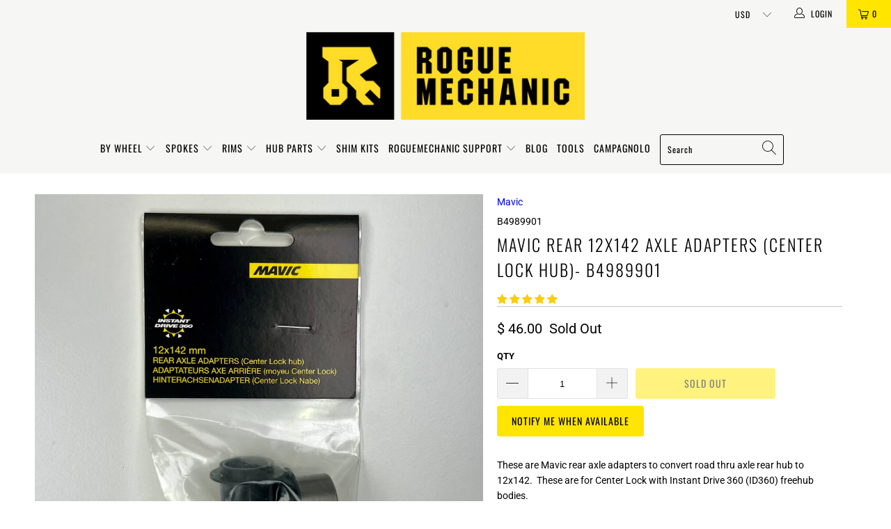

--- FILE ---
content_type: text/javascript; charset=utf-8
request_url: https://www.mavicparts.com/products/mavic-rear-12x142-axle-adapters-center-lock-hub-b4989901.js
body_size: 692
content:
{"id":7554923102297,"title":"Mavic Rear 12x142 Axle Adapters (Center Lock Hub)- B4989901","handle":"mavic-rear-12x142-axle-adapters-center-lock-hub-b4989901","description":"\u003cp\u003eThese are Mavic rear axle adapters to convert road thru axle rear hub to 12x142.  These are for Center Lock with Instant Drive 360 (ID360) freehub bodies. \u003c\/p\u003e\n\u003cp\u003eMavic Part Number: B4989901\u003c\/p\u003e","published_at":"2024-04-02T16:08:14-04:00","created_at":"2024-04-02T15:48:04-04:00","vendor":"Mavic","type":"Axle Parts","tags":["Adapter","Axel Parts","Axle Parts","B4989901","Mavic rear hub adapter"],"price":4600,"price_min":4600,"price_max":4600,"available":false,"price_varies":false,"compare_at_price":null,"compare_at_price_min":0,"compare_at_price_max":0,"compare_at_price_varies":false,"variants":[{"id":41088244777049,"title":"Default Title","option1":"Default Title","option2":null,"option3":null,"sku":"B4989901","requires_shipping":true,"taxable":false,"featured_image":null,"available":false,"name":"Mavic Rear 12x142 Axle Adapters (Center Lock Hub)- B4989901","public_title":null,"options":["Default Title"],"price":4600,"weight":14,"compare_at_price":null,"inventory_quantity":0,"inventory_management":"shopify","inventory_policy":"deny","barcode":"0887850757168","requires_selling_plan":false,"selling_plan_allocations":[]}],"images":["\/\/cdn.shopify.com\/s\/files\/1\/0807\/5697\/files\/IMG_6314.jpg?v=1726751999","\/\/cdn.shopify.com\/s\/files\/1\/0807\/5697\/files\/IMG_6315.jpg?v=1726751999"],"featured_image":"\/\/cdn.shopify.com\/s\/files\/1\/0807\/5697\/files\/IMG_6314.jpg?v=1726751999","options":[{"name":"Title","position":1,"values":["Default Title"]}],"url":"\/products\/mavic-rear-12x142-axle-adapters-center-lock-hub-b4989901","media":[{"alt":null,"id":25663725600857,"position":1,"preview_image":{"aspect_ratio":1.0,"height":3024,"width":3024,"src":"https:\/\/cdn.shopify.com\/s\/files\/1\/0807\/5697\/files\/IMG_6314.jpg?v=1726751999"},"aspect_ratio":1.0,"height":3024,"media_type":"image","src":"https:\/\/cdn.shopify.com\/s\/files\/1\/0807\/5697\/files\/IMG_6314.jpg?v=1726751999","width":3024},{"alt":null,"id":25663725568089,"position":2,"preview_image":{"aspect_ratio":1.0,"height":3024,"width":3024,"src":"https:\/\/cdn.shopify.com\/s\/files\/1\/0807\/5697\/files\/IMG_6315.jpg?v=1726751999"},"aspect_ratio":1.0,"height":3024,"media_type":"image","src":"https:\/\/cdn.shopify.com\/s\/files\/1\/0807\/5697\/files\/IMG_6315.jpg?v=1726751999","width":3024}],"requires_selling_plan":false,"selling_plan_groups":[]}

--- FILE ---
content_type: text/javascript; charset=utf-8
request_url: https://www.mavicparts.com/products/mavic-rear-12x142-axle-adapters-center-lock-hub-b4989901.js
body_size: 128
content:
{"id":7554923102297,"title":"Mavic Rear 12x142 Axle Adapters (Center Lock Hub)- B4989901","handle":"mavic-rear-12x142-axle-adapters-center-lock-hub-b4989901","description":"\u003cp\u003eThese are Mavic rear axle adapters to convert road thru axle rear hub to 12x142.  These are for Center Lock with Instant Drive 360 (ID360) freehub bodies. \u003c\/p\u003e\n\u003cp\u003eMavic Part Number: B4989901\u003c\/p\u003e","published_at":"2024-04-02T16:08:14-04:00","created_at":"2024-04-02T15:48:04-04:00","vendor":"Mavic","type":"Axle Parts","tags":["Adapter","Axel Parts","Axle Parts","B4989901","Mavic rear hub adapter"],"price":4600,"price_min":4600,"price_max":4600,"available":false,"price_varies":false,"compare_at_price":null,"compare_at_price_min":0,"compare_at_price_max":0,"compare_at_price_varies":false,"variants":[{"id":41088244777049,"title":"Default Title","option1":"Default Title","option2":null,"option3":null,"sku":"B4989901","requires_shipping":true,"taxable":false,"featured_image":null,"available":false,"name":"Mavic Rear 12x142 Axle Adapters (Center Lock Hub)- B4989901","public_title":null,"options":["Default Title"],"price":4600,"weight":14,"compare_at_price":null,"inventory_quantity":0,"inventory_management":"shopify","inventory_policy":"deny","barcode":"0887850757168","requires_selling_plan":false,"selling_plan_allocations":[]}],"images":["\/\/cdn.shopify.com\/s\/files\/1\/0807\/5697\/files\/IMG_6314.jpg?v=1726751999","\/\/cdn.shopify.com\/s\/files\/1\/0807\/5697\/files\/IMG_6315.jpg?v=1726751999"],"featured_image":"\/\/cdn.shopify.com\/s\/files\/1\/0807\/5697\/files\/IMG_6314.jpg?v=1726751999","options":[{"name":"Title","position":1,"values":["Default Title"]}],"url":"\/products\/mavic-rear-12x142-axle-adapters-center-lock-hub-b4989901","media":[{"alt":null,"id":25663725600857,"position":1,"preview_image":{"aspect_ratio":1.0,"height":3024,"width":3024,"src":"https:\/\/cdn.shopify.com\/s\/files\/1\/0807\/5697\/files\/IMG_6314.jpg?v=1726751999"},"aspect_ratio":1.0,"height":3024,"media_type":"image","src":"https:\/\/cdn.shopify.com\/s\/files\/1\/0807\/5697\/files\/IMG_6314.jpg?v=1726751999","width":3024},{"alt":null,"id":25663725568089,"position":2,"preview_image":{"aspect_ratio":1.0,"height":3024,"width":3024,"src":"https:\/\/cdn.shopify.com\/s\/files\/1\/0807\/5697\/files\/IMG_6315.jpg?v=1726751999"},"aspect_ratio":1.0,"height":3024,"media_type":"image","src":"https:\/\/cdn.shopify.com\/s\/files\/1\/0807\/5697\/files\/IMG_6315.jpg?v=1726751999","width":3024}],"requires_selling_plan":false,"selling_plan_groups":[]}